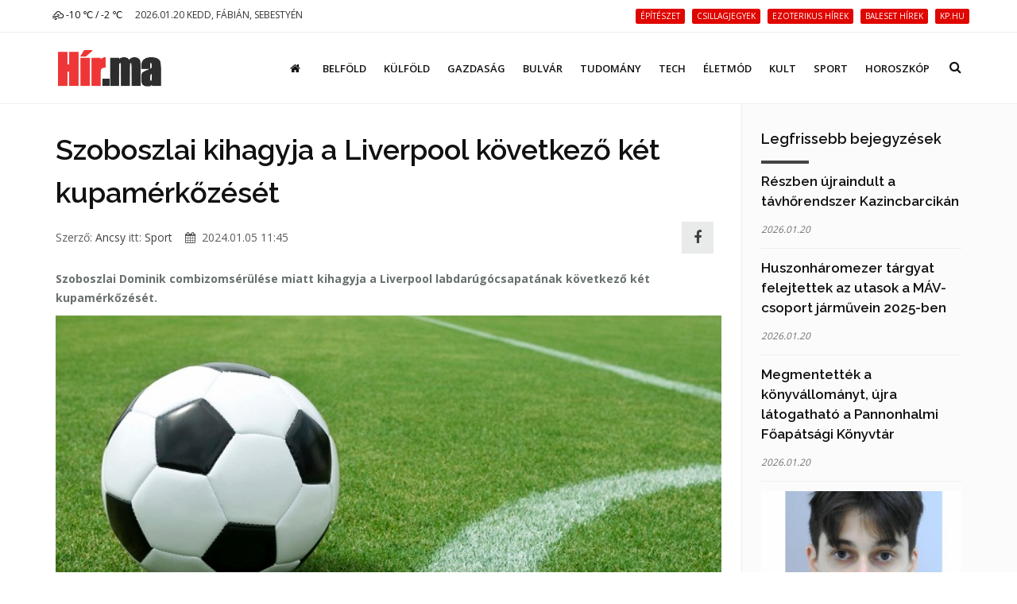

--- FILE ---
content_type: text/html; charset=UTF-8
request_url: https://hir.ma/sport-2/szoboszlai-kihagyja-a-liverpool-kovetkezo-ket-kupamerkozeset/805281
body_size: 9818
content:
<!DOCTYPE html>
<html lang="hu">

<head>
    <meta charset="utf-8">
    <meta http-equiv="X-UA-Compatible" content="IE=edge">
    <meta name="viewport" content="width=device-width, initial-scale=1, maximum-scale=1" />

    <link rel="search" type="application/opensearchdescription+xml" title="Keresés" href="/opensearch.xml" />

    <link rel="shortcut icon" href="/templates/polo/assets/favicon/favicon.ico">
    <link rel="alternate" type="application/rss+xml" title="Hir.ma RSS" href="/feed" />
    <title>Szoboszlai kihagyja a Liverpool következő két kupamérkőzését | Hír.ma</title>

    <!-- Bootstrap Core CSS -->
    <link href="/templates/polo/assets/vendor/bootstrap/css/bootstrap.min.css" rel="stylesheet">
    <link href="/templates/polo/assets/vendor/fontawesome/css/font-awesome.min.css" type="text/css" rel="stylesheet">
    <link href="/templates/polo/assets/vendor/animateit/animate.min.css" rel="stylesheet">

    <!-- Vendor css -->
    <link href="/templates/polo/assets/vendor/owlcarousel/owl.carousel.css" rel="stylesheet">
    <link href="/templates/polo/assets/vendor/magnific-popup/magnific-popup.css" rel="stylesheet">

    <!-- Template base -->
    <link href="/templates/polo/assets/css/theme-base.css?v=1.0" rel="stylesheet">

    <!-- Template elements -->
    <link href="/templates/polo/assets/css/theme-elements.css" rel="stylesheet">

    <!-- Responsive classes -->
    <link href="/templates/polo/assets/css/responsive.css" rel="stylesheet">

    <link href="/templates/polo/assets/vendor/weather-icons-master/css/weather-icons.min.css" rel="stylesheet">

    <!--[if lt IE 9]>
    <script src="http://css3-mediaqueries-js.googlecode.com/svn/trunk/css3-mediaqueries.js"></script>
    <script src="//cdnjs.cloudflare.com/ajax/libs/html5shiv/3.7.2/html5shiv.min.js"></script>
    <![endif]-->

    <!-- Template color -->
    <link href="/templates/polo/assets/css/color-variations/red.css" rel="stylesheet" type="text/css" media="screen" title="blue">

    <!-- LOAD GOOGLE FONTS -->
    <link href="https://fonts.googleapis.com/css?family=Open+Sans:400,300,800,700,600%7CRaleway:100,300,600,700,800" rel="stylesheet" type="text/css" />

    <!-- CSS CUSTOM STYLE -->
    <link rel="stylesheet" type="text/css" href="/templates/polo/assets/css/custom.css?v=1.0" media="screen" />


    <div id="fb-root"></div>
    <script>
        window.fbAsyncInit = function() {
            FB.init({
                appId : '933666483429426',
                xfbml : true,
                version : 'v3.0'
            });
        }; 
        (function(d, s, id){
        var js, fjs = d.getElementsByTagName(s)[0];
        if (d.getElementById(id)) {return;}
        js = d.createElement(s); js.id = id;
        js.src = "//connect.facebook.net/hu_HU/sdk.js";
        fjs.parentNode.insertBefore(js, fjs);
        }(document, 'script', 'facebook-jssdk'));
    </script>
    <link href='/templates/polo/assets/css/loaders.min.css' rel='stylesheet' type='text/css' /><link href='/templates/polo/assets/vendor/PhotoSwipe-master/dist/photoswipe.css' rel='stylesheet' type='text/css' /><link href='/templates/polo/assets/vendor/PhotoSwipe-master/dist/default-skin/default-skin.css' rel='stylesheet' type='text/css' />
    <meta name="google-site-verification" content="rkKnqIGHQZRKbPf3gtMkUI8UhcO83PWXTC1bALS00lA" />
    <meta name="description" content="Szoboszlai Dominik combizomsérülése miatt kihagyja a Liverpool labdarúgócsapatának következő két kupamérkőzését." />
    <meta property="og:type" content="article" />
    <meta property="og:url" content="https://hir.ma/sport-2/szoboszlai-kihagyja-a-liverpool-kovetkezo-ket-kupamerkozeset/805281" />
    <meta property="og:title" content="Szoboszlai kihagyja a Liverpool következő két kupamérkőzését" />
    <meta property="og:description" content="
Szoboszlai Dominik combizomsérülése miatt kihagyja a Liverpool labdarúgócsapatának következő két kupamérkőzését."Megerősítem, hogy Dominik valóban sérült. Ugyanakkor nagyon pozitív, nincs sok fájdalma, de várnunk kell egy kicsit, így nincs esély, hogy vasárnap, vagy szerdán pály ... " />
    <meta property="og:image" content="" />
    <meta property="fb:app_id" content="933666483429426" />
    <meta property="article:publisher" content="https://www.facebook.com/hirpontma/" />
    <link rel="canonical" href="https://hir.ma/sport-2/szoboszlai-kihagyja-a-liverpool-kovetkezo-ket-kupamerkozeset/805281" />

    <!--VENDOR SCRIPT-->
    <script src="/templates/polo/assets/vendor/jquery/jquery-1.11.2.min.js"></script>
    <script src="/templates/polo/assets/vendor/plugins-compressed.js"></script>

    
</head>
<body class="wide no-page-loader">

<!-- Root element of PhotoSwipe. Must have class pswp. -->
<div class="pswp" tabindex="-1" role="dialog" aria-hidden="true">

    <!-- Background of PhotoSwipe.
         It's a separate element as animating opacity is faster than rgba(). -->
    <div class="pswp__bg"></div>

    <!-- Slides wrapper with overflow:hidden. -->
    <div class="pswp__scroll-wrap">

        <!-- Container that holds slides.
            PhotoSwipe keeps only 3 of them in the DOM to save memory.
            Don't modify these 3 pswp__item elements, data is added later on. -->
        <div class="pswp__container">
            <div class="pswp__item"></div>
            <div class="pswp__item"></div>
            <div class="pswp__item"></div>
        </div>

        <!-- Default (PhotoSwipeUI_Default) interface on top of sliding area. Can be changed. -->
        <div class="pswp__ui pswp__ui--hidden">

            <div class="pswp__top-bar">

                <!--  Controls are self-explanatory. Order can be changed. -->

                <div class="pswp__counter"></div>

                <button class="pswp__button pswp__button--close" title="Bezárás (Esc)"></button>

                <button class="pswp__button pswp__button--share fa fa-facebook" onclick="PhotoSwipeUI_Default" title="Megosztás"></button>
                <a href="" id="pswp_share_link" class="hide pswp__share--facebook" ></a>
                <button class="pswp__button pswp__button--fs" title="Teljes képernyő"></button>

                <button class="pswp__button pswp__button--zoom" title="Zoom be/ki"></button>

                <!-- Preloader demo http://codepen.io/dimsemenov/pen/yyBWoR -->
                <!-- element will get class pswp__preloader--active when preloader is running -->
                <div class="pswp__preloader">
                    <div class="pswp__preloader__icn">
                        <div class="pswp__preloader__cut">
                            <div class="pswp__preloader__donut"></div>
                        </div>
                    </div>
                </div>
            </div>

            <div class="pswp__share-modal pswp__share-modal--hidden pswp__single-tap">
                <div class="pswp__share-tooltip"></div>
            </div>

            <button class="pswp__button pswp__button--arrow--left" title="Előző (Balra nyíl)">
            </button>

            <button class="pswp__button pswp__button--arrow--right" title="Következő (Jobbra nyíl)">
            </button>

            <div class="pswp__caption">
                <div class="pswp__caption__center"></div>
            </div>

        </div>

    </div>

</div><!-- WRAPPER -->
<div class="wrapper">
    <!-- TOPBAR -->

<div id="topbar" class="">
    <div class="container">
        <div class="row">
            <div class="col-sm-6 col-xs-6">
                <ul class="top-menu text-uppercase">
                    <li>
                        <a href="/idojaras">
                            <i class='wi wi-owm-801'></i> -10 ℃ /  -2 ℃
                        </a>
                    </li>
                    <li class="hidden-xs">
                        <span class="href-placeholder">
                            2026.01.20 Kedd, Fábián, Sebestyén                        </span>
                    </li>
                    <li class="hidden-xs hidden-sm">
                        <span class="href-placeholder">
                           &nbsp;                        </span>
                    </li>
                </ul>
            </div>
            <div class="col-sm-6 col-xs-6">
                <ul class="top-menu text-right">
                                            <li class="hidden-xs header-tags">
                                                    <a href="/tag/építészet">
                                <span class="label label-xs label-danger header-tag">építészet</span>
                            </a>
                                                    <a href="/tag/csillagjegyek">
                                <span class="label label-xs label-danger header-tag">csillagjegyek</span>
                            </a>
                                                    <a href="/tag/ezoterikus+hírek">
                                <span class="label label-xs label-danger header-tag">ezoterikus hírek</span>
                            </a>
                                                    <a href="/tag/baleset+hírek">
                                <span class="label label-xs label-danger header-tag">baleset hírek</span>
                            </a>
                                                    <a href="/tag/kp.hu">
                                <span class="label label-xs label-danger header-tag">kp.hu</span>
                            </a>
                                                </li>
                                                                                   <!-- <li><a href="/signup/"><i class="fa fa-user-plus"></i> Regisztráció</a></li> -->

                    <!--<li><a href="/admin/login/" ><i class="fa fa-user"></i></a></li>-->
                                    </ul>
            </div>
        </div>
    </div>
</div>
<!-- END: TOPBAR -->

<!-- HEADER -->
<header id="header" class="header-no-sticky ">
    <div id="header-wrap">
        <div class="container">

            <!--LOGO-->
            <div id="logo">
                <a href="/" class="logo" data-dark-logo="images/logo-dark.png">
                    <img src="/templates/polo/assets/images/hirma-logo-3.png" alt="Logo">
                </a>
            </div>
            <!--END: LOGO-->

            <!--MOBILE MENU -->
            <div class="nav-main-menu-responsive">
                <button class="lines-button x">
                    <span class="lines"></span>
                </button>
            </div>
            <!--END: MOBILE MENU -->

            <!--TOP SEARCH -->
            <div id="top-search"> <a id="top-search-trigger"><i class="fa fa-search"></i><i class="fa fa-close"></i></a>
                <form id="form-top-search" action="#" method="get">
                    <input type="text" name="q" class="form-control" value="" placeholder="Kezdjen el gépelni, majd nyomjon &quot;Entert&quot;">
                </form>
            </div>
            <!--END: TOP SEARCH -->

            <!--NAVIGATION-->
            <div class="navbar-collapse collapse main-menu-collapse navigation-wrap">
                <div class="container">
                    <nav id="mainMenu" class="main-menu mega-menu">
                        <ul class="main-menu nav nav-pills">
                                                            
                                                                    <li class="">
                                        <a href="/"><i class='fa fa-home'></i></a>
                                    </li>
                                                                                            
                                                                    <li class="">
                                        <a href="/category/belfold">Belföld</a>
                                    </li>
                                                                                            
                                                                    <li class="">
                                        <a href="/category/kulfold">Külföld</a>
                                    </li>
                                                                                            
                                                                    <li class="">
                                        <a href="/category/gazdasag">Gazdaság</a>
                                    </li>
                                                                                            
                                                                    <li class="">
                                        <a href="/category/bulvar">Bulvár</a>
                                    </li>
                                                                                            
                                                                    <li class="">
                                        <a href="/category/tudomany">Tudomány</a>
                                    </li>
                                                                                            
                                                                    <li class="">
                                        <a href="/category/technika">Tech</a>
                                    </li>
                                                                                            
                                                                    <li class="">
                                        <a href="/category/eletmod">Életmód</a>
                                    </li>
                                                                                            
                                                                    <li class="">
                                        <a href="/category/kult">Kult</a>
                                    </li>
                                                                                            
                                                                    <li class="">
                                        <a href="/category/sport-2">Sport</a>
                                    </li>
                                                                                            
                                                                    <li class="">
                                        <a href="/category/horoszkop-2">Horoszkóp</a>
                                    </li>
                                                                                        <!--
                            <li class="dropdown">
                                <a href="#">Features <i class="fa fa-angle-down"></i> </a>
                                <ul class="dropdown-menu">
                                    <li class="dropdown-submenu"> <a href="#">Headers</a>
                                        <ul class="dropdown-menu">
                                            <li><a href="header-transparent.html">Transparent</a></li>
                                            <li><a href="header-light.html">Light</a></li>
                                            <li><a href="header-light-transparent.html">Light Transparent</a></li>
                                            <li><a href="header-dark.html">Dark</a></li>
                                            <li><a href="header-dark-transparent.html">Dark Transparent</a></li>
                                            <li><a href="header-modern.html">Modern</a></li>
                                            <li><a href="header-modern-dark.html">Modern Dark</a></li>
                                            <li><a href="header-modern-dark-transparent.html">Modern Dark Transparent</a></li>
                                            <li><a href="header-modern-light-transparent.html">Modern Light Transparent</a></li>
                                            <li><a href="header-logo-center.html">Logo center</a></li>
                                            <li><a href="header-logo-right.html">Logo right</a></li>
                                            <li><a href="header-fullwidth.html">Fullwidth</a></li>
                                            <li><a href="header-mini.html">Mini</a></li>
                                            <li><a href="header-static.html">Static</a></li>
                                            <li><a href="header-no-sticky.html">No Sticky</a></li>
                                            <li><a href="header-topbar.html">Topbar</a></li>
                                            <li><a href="header-topbar-transparent.html">Topbar Transparent</a></li>
                                            <li><a href="header-topbar-dark.html">Topbar Dark</a></li>
                                            <li><a href="header-topbar-colored.html">Topbar Colored</a></li>
                                        </ul>
                                    </li>
                                </ul>
                            </li>-->
                        </ul>
                    </nav>
                </div>
            </div>
            <!--END: NAVIGATION-->
        </div>
    </div>
</header>


    <!-- CONTENT -->
    <section class="content p-t-30">
        <div class="container">
            <div class="row">
                <!-- Blog post-->
                <div class="post-content post-content-single col-md-9">
                                        <!-- Post item-->
                    <div class="post-item m-b-0">
                        <input type="hidden" name="article_id" value="805281" />
                        <input type="hidden" id="gallery_ads" value="5" />

                                                    <script>
                                var GALERIA_VAR = "";
                            </script>
                        
                        <div class="post-content-details">
                            <div class="post-title">
                                                                <h1>Szoboszlai kihagyja a Liverpool következő két kupamérkőzését</h1>
                            </div>
                            <div class="post-info" style="display: flex;align-items: center;">
                                <div style="flex:1;">
                                    <span class="post-autor">Szerző: <a href="/szerzo/60/ancsy">Ancsy</a></span>
                                    <span class="post-category">itt: <a href='/category/sport-2'>Sport</a></span>
                                    <span class="post-date" style="margin-left: 12px;"><i class="fa fa-calendar"></i> 2024.01.05 11:45</span>
                                </div>


                                <div>
                                    <a class="pull-right m-r-10 " style="    height: 40px;
    width: 40px;
    line-height: 1;
    background: #E4E5E6;
    display: inline-flex;align-items: center;justify-content: center;" href="javascript:;" data-sharer="facebook" data-url="https://hir.ma/sport-2/szoboszlai-kihagyja-a-liverpool-kovetkezo-ket-kupamerkozeset/805281"><i style="font-size: 1.8rem;" class="fa fa-facebook-f"></i></a>
                                </div>

                                <!--
                                <div class="pull-right m-r-10 fb-like" data-href="https://hir.ma/sport-2/szoboszlai-kihagyja-a-liverpool-kovetkezo-ket-kupamerkozeset/805281" data-layout="button_count" data-action="like" data-size="small" data-show-faces="false" data-share="false"></div>
                                -->
                            </div>

                            <!-- <div class="fb-like" data-href="https://hir.ma/sport-2/szoboszlai-kihagyja-a-liverpool-kovetkezo-ket-kupamerkozeset/805281" data-layout="standard" data-action="like" data-size="small" data-show-faces="true" data-share="true"></div> -->
                            <style>
                                .post-description h2{
                                    font-size: 20px;
                                    padding-top: 20px
                                }
                            </style>
                            <div class="post-description">
                                <!DOCTYPE html PUBLIC "-//W3C//DTD HTML 4.0 Transitional//EN" "http://www.w3.org/TR/REC-html40/loose.dtd">
<html><body><p><strong>Szoboszlai Dominik combizoms&eacute;r&uuml;l&eacute;se miatt kihagyja a Liverpool labdar&uacute;g&oacute;csapat&aacute;nak k&ouml;vetkez&#337; k&eacute;t kupam&eacute;rk&#337;z&eacute;s&eacute;t.<img title="" src="/wp-content/uploads/2013/10/foci.jpg" alt="" width="400" height="300"></strong>"Meger&#337;s&iacute;tem, hogy Dominik val&oacute;ban s&eacute;r&uuml;lt. Ugyanakkor nagyon pozit&iacute;v, nincs sok f&aacute;jdalma, de v&aacute;rnunk kell egy kicsit, &iacute;gy nincs es&eacute;ly, hogy vas&aacute;rnap, vagy szerd&aacute;n p&aacute;ly&aacute;ra l&eacute;pjen" - mondta p&eacute;nteki sajt&oacute;t&aacute;j&eacute;koztat&oacute;j&aacute;n J&uuml;rgen Klopp vezet&#337;edz&#337;.&nbsp;A Premier League-ben &eacute;llovas Liverpool vas&aacute;rnap az Arsenal vend&eacute;ge lesz a 32 k&ouml;z&eacute; jut&aacute;s&eacute;rt az FA Kup&aacute;ban, m&iacute;g j&ouml;v&#337; szerd&aacute;n a Fulhamet fogadja a Liga kupa el&#337;d&ouml;nt&#337;j&eacute;nek els&#337; felvon&aacute;s&aacute;n.<br>&nbsp;&nbsp;&nbsp;&nbsp;<br><br>A klub honlapj&aacute;nak besz&aacute;mol&oacute;ja szerint a n&eacute;met szakember abban rem&eacute;nykedik, hogy a k&eacute;t tal&aacute;lkoz&oacute;t k&ouml;vet&#337;en visszat&eacute;rhet a magyar v&aacute;logatott csapatkapit&aacute;nya, de m&eacute;g nem tudja ezt biztosan.&nbsp;A 23 &eacute;ves Szoboszlai h&eacute;tf&#337;n k&ouml;zvetlen&uuml;l a lecser&eacute;l&eacute;se el&#337;tt s&eacute;r&uuml;lt meg a Newcastle United ellen 4-2-re megnyert bajnoki m&eacute;rk&#337;z&eacute;sen.<br><br><br>(Forr&aacute;s: MTI)</p></body></html>
                                                                                                                                    
                                                                                                            <div class="ad-cikk-alatt">
                                            <p><a href="https://www.ujhazak.com" target="_blank" rel="noopener"><img src="https://ujhazak.com/wp-content/uploads/2025/02/Kepernyofoto-2025-02-01-13.51.01.png" width="1152" height="654" alt="" /></a></p>                                        </div>
                                                                    
                                
                                <!--
                                <br>
                                <div class="m-t-10 fb-like" data-href="https://hir.ma/sport-2/szoboszlai-kihagyja-a-liverpool-kovetkezo-ket-kupamerkozeset/805281" data-layout="standard" data-action="like" data-size="small" data-show-faces="true" data-share="true"></div>
                                -->
                            </div>
                        </div>
                    </div>
                    <div class="clearfix"></div>
                    <!-- Comments-->
                    <div id="comments" class="comments">
                        <div class="heading m-b-10">
                            <h4 class="comments-title">Hozzászólások</h4>
                        </div>
                        <div id='comments' class="fb-comments" data-href="https://hir.ma/sport-2/szoboszlai-kihagyja-a-liverpool-kovetkezo-ket-kupamerkozeset/805281" data-width="100%" width="100%" data-numposts="10"></div>
                    </div>
                                        <!-- END: Comments-->
                    <form id="form-load-more">
                        <div id="ajaxcontainer" class="post-content post-thumbnail not-modern-items">
                            <input type="hidden" name="article_id" value="805281" />
                                                            <input type="hidden" name="aid[]" value="829604" />
                                <div class="post-item">
                                                                        <div class="post-image">
                                        <a href="/sport-2/szombaton-rajtol-a-csaknem-5000-kilometernyi-sivatagi-szaguldas/829604" >
                                            <img alt="Szombaton rajtol a csaknem 5000 kilométernyi sivatagi száguldás" src="/uploads/thumbnails/s/829604_thumbnail_1767347579.jpg">
                                        </a>
                                    </div>
                                                                        <div class="post-content-details ">
                                        <div class="post-title">
                                            <h3>
                                                <a href="/sport-2/szombaton-rajtol-a-csaknem-5000-kilometernyi-sivatagi-szaguldas/829604">
                                                    Szombaton rajtol a csaknem 5000 kilométernyi sivatagi száguldás</a>
                                            </h3>
                                        </div>
                                        <div class="post-description">
                                            <p> Több mint 800 résztvevővel, köztük magyarokkal indul szombaton a 48. alkalommal sorra kerülő Dakar-rali, a világ leghosszabb és legnehezebbnek tartott tereprali-versenye.</p>
                                        </div>
                                    </div>
                                </div>

                                
                                                            <input type="hidden" name="aid[]" value="829413" />
                                <div class="post-item">
                                                                        <div class="post-image">
                                        <a href="/sport-2/europa-legjobb-sielos-helyei/829413" >
                                            <img alt="Európa legjobb síelős helyei" src="/uploads/thumbnails/s/829413_thumbnail_1766387147.jpg">
                                        </a>
                                    </div>
                                                                        <div class="post-content-details ">
                                        <div class="post-title">
                                            <h3>
                                                <a href="/sport-2/europa-legjobb-sielos-helyei/829413">
                                                    Európa legjobb síelős helyei</a>
                                            </h3>
                                        </div>
                                        <div class="post-description">
                                            <p> Ezt a hat helyet ajánlják a szakértők.</p>
                                        </div>
                                    </div>
                                </div>

                                
                                                            <input type="hidden" name="aid[]" value="826352" />
                                <div class="post-item">
                                                                        <div class="post-image">
                                        <a href="/sport-2/csodas-hegyi-utvonalak-bringasoknak/826352" >
                                            <img alt="Csodás hegyi útvonalak bringásoknak" src="/uploads/thumbnails/s/826352_thumbnail_1758694288.jpg">
                                        </a>
                                    </div>
                                                                        <div class="post-content-details ">
                                        <div class="post-title">
                                            <h3>
                                                <a href="/sport-2/csodas-hegyi-utvonalak-bringasoknak/826352">
                                                    Csodás hegyi útvonalak bringásoknak</a>
                                            </h3>
                                        </div>
                                        <div class="post-description">
                                            <p> A világ legjobb útvonalai kerékpárosoknak.</p>
                                        </div>
                                    </div>
                                </div>

                                
                                                            <input type="hidden" name="aid[]" value="820634" />
                                <div class="post-item">
                                                                        <div class="post-image">
                                        <a href="/sport-2/mozgolepcson-turaznak-fel-a-hegyre-a-kinaiak/820634" >
                                            <img alt="Mozgólépcsőn túráznak fel a hegyre a kínaiak" src="/uploads/thumbnails/s/820634_thumbnail_1744259163.jpg">
                                        </a>
                                    </div>
                                                                        <div class="post-content-details ">
                                        <div class="post-title">
                                            <h3>
                                                <a href="/sport-2/mozgolepcson-turaznak-fel-a-hegyre-a-kinaiak/820634">
                                                    Mozgólépcsőn túráznak fel a hegyre a kínaiak</a>
                                            </h3>
                                        </div>
                                        <div class="post-description">
                                            <p> A „fájdalommentes túrázás” érdekében alakították ki a mozgólépcső hálózatot.</p>
                                        </div>
                                    </div>
                                </div>

                                
                                                            <input type="hidden" name="aid[]" value="804880" />
                                <div class="post-item">
                                                                        <div class="post-image">
                                        <a href="/sport-2/sportfogadas-a-fogadoirodak-es-a-klienseik-ujrarendezik-kapcsolatukat/804880" >
                                            <img alt="Sportfogadás: a fogadóirodák és a klienseik újrarendezik kapcsolatukat" src="/uploads/thumbnails/s/804880_thumbnail_1702900649.jpeg">
                                        </a>
                                    </div>
                                                                        <div class="post-content-details ">
                                        <div class="post-title">
                                            <h3>
                                                <a href="/sport-2/sportfogadas-a-fogadoirodak-es-a-klienseik-ujrarendezik-kapcsolatukat/804880">
                                                    Sportfogadás: a fogadóirodák és a klienseik újrarendezik kapcsolatukat</a>
                                            </h3>
                                        </div>
                                        <div class="post-description">
                                            <p> A sportfogadás digitális forradalma: Ismerje meg, hogyan változtatja meg az internet és a modern technológiák a fogadási szokásokat és a játékosok lehetőségeit.</p>
                                        </div>
                                    </div>
                                </div>

                                
                                                            <input type="hidden" name="aid[]" value="802002" />
                                <div class="post-item">
                                                                        <div class="post-image">
                                        <a href="/sport-2/hogyan-fussak-futopadon-fogyashoz/802002" >
                                            <img alt="Hogyan fussak futópadon fogyáshoz?" src="/uploads/thumbnails/s/802002_thumbnail_1695672152.jpg">
                                        </a>
                                    </div>
                                                                        <div class="post-content-details ">
                                        <div class="post-title">
                                            <h3>
                                                <a href="/sport-2/hogyan-fussak-futopadon-fogyashoz/802002">
                                                    Hogyan fussak futópadon fogyáshoz?</a>
                                            </h3>
                                        </div>
                                        <div class="post-description">
                                            <p> Futópadon a tökéletes alakért? Ismerd meg a fogyáshoz szükséges futópad használatának fortélyait! Praktikus tanácsok, edzési tippek és a legjobb futópadok ajánlója egy helyen!</p>
                                        </div>
                                    </div>
                                </div>

                                                                                                            <div class="post-item">
                                            <div class="ad-cikk-ajanlo">
                                                <p><a href="https://otthontervek.hu" target="_blank" rel="noopener"><img src="https://ujhazak.com/wp-content/uploads/2025/02/Kepernyofoto-2025-02-01-13.26.49.png" /></a></p>                                            </div>
                                        </div>
                                    
                                
                                                            <input type="hidden" name="aid[]" value="799855" />
                                <div class="post-item">
                                                                        <div class="post-image">
                                        <a href="/sport-2/hasznalt-kerekpar-vasarlas/799855" >
                                            <img alt="Használt kerékpár vásárlás: Milyen méretet érdemes kiválasztani?" src="/uploads/thumbnails/s/799855_thumbnail_1690199561.jpg">
                                        </a>
                                    </div>
                                                                        <div class="post-content-details ">
                                        <div class="post-title">
                                            <h3>
                                                <a href="/sport-2/hasznalt-kerekpar-vasarlas/799855">
                                                    Használt kerékpár vásárlás: Milyen méretet érdemes kiválasztani?</a>
                                            </h3>
                                        </div>
                                        <div class="post-description">
                                            <p> Fedezd fel a használt kerékpárok világát! Az ideális méret kiválasztása fontos szerepet játszik a bringázás élvezetében és biztonságában. Ismerd meg a vázméret, geometria és illeszkedés összefüggéseit, hogy megtaláld a neked tökéletes biciklit!</p>
                                        </div>
                                    </div>
                                </div>

                                
                                                            <input type="hidden" name="aid[]" value="799021" />
                                <div class="post-item">
                                                                        <div class="post-image">
                                        <a href="/sport-2/milyen-szerepe-van-az-aktiv-eletmodnak-az-egeszsegmegorzesben/799021" >
                                            <img alt="Milyen szerepe van az aktív életmódnak az egészségmegőrzésben?" src="/uploads/thumbnails/s/799021_thumbnail_1688074166.jpg">
                                        </a>
                                    </div>
                                                                        <div class="post-content-details ">
                                        <div class="post-title">
                                            <h3>
                                                <a href="/sport-2/milyen-szerepe-van-az-aktiv-eletmodnak-az-egeszsegmegorzesben/799021">
                                                    Milyen szerepe van az aktív életmódnak az egészségmegőrzésben?</a>
                                            </h3>
                                        </div>
                                        <div class="post-description">
                                            <p> Fedezd fel az egészség és boldogság forrását a rendszeres mozgással és aktív életmóddal!</p>
                                        </div>
                                    </div>
                                </div>

                                
                                                            <input type="hidden" name="aid[]" value="781874" />
                                <div class="post-item">
                                                                        <div class="post-image">
                                        <a href="/sport-2/a-golorom-mindenkie/781874" >
                                            <img alt="A gólöröm mindenkié" src="/uploads/thumbnails/s/781874_thumbnail_1646115699.jpg">
                                        </a>
                                    </div>
                                                                        <div class="post-content-details ">
                                        <div class="post-title">
                                            <h3>
                                                <a href="/sport-2/a-golorom-mindenkie/781874">
                                                    A gólöröm mindenkié</a>
                                            </h3>
                                        </div>
                                        <div class="post-description">
                                            <p> Góóól! Ez az a felkiáltás, amire nézők tucatjai várnak. Ez az az érzés, amire játékosok ezreinek szíve dobban hevesebben. Ez az az összetartó élmény, ami a világon százmilliókat mozgat meg. Nem véletlen tehát, hogy míg sokan a képernyők előtt ülve élik át mindezt az eufóriát, addig legalább ugyanenn</p>
                                        </div>
                                    </div>
                                </div>

                                
                                                            <input type="hidden" name="aid[]" value="780281" />
                                <div class="post-item">
                                                                        <div class="post-image">
                                        <a href="/sport-2/a-sup-jotekony-hatasai/780281" >
                                            <img alt="A SUP jótékony hatásai" src="/uploads/thumbnails/s/780281_thumbnail_1642162897.jpg">
                                        </a>
                                    </div>
                                                                        <div class="post-content-details ">
                                        <div class="post-title">
                                            <h3>
                                                <a href="/sport-2/a-sup-jotekony-hatasai/780281">
                                                    A SUP jótékony hatásai</a>
                                            </h3>
                                        </div>
                                        <div class="post-description">
                                            <p> A SUP, vagyis Stand up paddle ma már egy egyre elterjedtebb és közkedveltebb sport, ugyanis szinte bárki kipróbálhatja kortól függetlenül, illetve a SUP használatának is több módja van, ami közül egészen biztosan megtalálja mindenki a hozzá leginkább passzolót. Azonban amellett, hogy remek hobbi egy</p>
                                        </div>
                                    </div>
                                </div>

                                
                                                    </div>
                        <div class="clearfix"></div>
                    </form>
                </div>
                <!-- END: Blog post-->

                <!-- Sidebar-->
                <div class="sidebar sidebar-modern col-md-3">

                    
                    
                    
                    <!--widget blog articles-->
                    <form class="form-articles-widget">
                        <div class="widget clearfix widget-blog-articles">
                            <h4 class="widget-title">Legfrissebb bejegyzések</h4>
                            <ul class="list-posts list-medium">
                                                                                                            <li>
                                            <input type="hidden" name="aid[]" value="830244" />
                                                                                        <h3>
                                                <a href="/belfold/reszben-ujraindult-a-tavhorendszer-kazincbarcikan/830244">Részben újraindult a távhőrendszer Kazincbarcikán</a>
                                            </h3>
                                            <small>2026.01.20</small>
                                        </li>
                                                                                    <hr>
                                                                                                                    <li>
                                            <input type="hidden" name="aid[]" value="830243" />
                                                                                        <h3>
                                                <a href="/kozlekedes/huszonharomezer-targyat-felejtettek-az-utasok-a-mav-csoport-jarmuvein-2025-ben/830243">Huszonháromezer tárgyat felejtettek az utasok a MÁV-csoport járművein 2025-ben</a>
                                            </h3>
                                            <small>2026.01.20</small>
                                        </li>
                                                                                    <hr>
                                                                                                                    <li>
                                            <input type="hidden" name="aid[]" value="830242" />
                                                                                        <h3>
                                                <a href="/kult/megmentettek-a-konyvallomanyt-ujra-latogathato-a-pannonhalmi-foapatsagi-konyvtar/830242">Megmentették a könyvállományt, újra látogatható a Pannonhalmi Főapátsági Könyvtár</a>
                                            </h3>
                                            <small>2026.01.20</small>
                                        </li>
                                                                                    <hr>
                                                                                                                    <li>
                                            <input type="hidden" name="aid[]" value="830241" />
                                                                                            <a href="/belfold/brfk-a-dunan-is-keresik-az-eltunt-fiatalt/830241" >
                                                    <img class="img-responsive" alt="BRFK: a Dunán is keresik az eltűnt fiatalt" src="/uploads/thumbnails/s/830241_thumbnail_1768912633.jpg" />
                                                </a>
                                                                                        <h3>
                                                <a href="/belfold/brfk-a-dunan-is-keresik-az-eltunt-fiatalt/830241">BRFK: a Dunán is keresik az eltűnt fiatalt</a>
                                            </h3>
                                            <small>2026.01.20</small>
                                        </li>
                                                                                    <hr>
                                                                                                                    <li>
                                            <input type="hidden" name="aid[]" value="830240" />
                                                                                        <h3>
                                                <a href="/sport-2/a-cimvedo-es-a-dvtk-kezdi-a-negyes-dontot/830240">A címvédő és a DVTK kezdi a négyes döntőt</a>
                                            </h3>
                                            <small>2026.01.20</small>
                                        </li>
                                                                                                                                        </ul>
                        </div>
                    </form>
                    <!--end: widget blog articles-->

                    
                    <!--widget blog articles-->
                    
                                        <!--end: widget blog articles-->

                    <div class="widgetclearfix widget-blog-articles">
                        <div class="fb-page" data-href="https://www.facebook.com/hirpontma/" data-tabs="timeline" data-small-header="false" data-adapt-container-width="true" data-hide-cover="false" data-show-facepile="true">
                            <blockquote cite="https://www.facebook.com/hirpontma/" class="fb-xfbml-parse-ignore"><a href="https://www.facebook.com/hirpontma/">https://www.facebook.com/hirpontma/</a></blockquote>
                        </div>
                    </div>

                                        
                                            <!--widget tags -->
                        <div class="widget clearfix widget-tags">
                            <h4 class="widget-title">Cimkék</h4>
                            <div class="tags">
                                                                    <a href="/tag/sport">sport</a>
                                                                    <a href="/tag/Liverpool">Liverpool</a>
                                                                    <a href="/tag/Szoboszlai+Dominik">Szoboszlai Dominik</a>
                                                                    <a href="/tag/kupamérkőzés">kupamérkőzés</a>
                                                                    <a href="/tag/labdarúgócsapat">labdarúgócsapat</a>
                                                                    <a href="/tag/Combizomsérülés">Combizomsérülés</a>
                                                            </div>
                        </div>
                        <!--end: widget tags -->
                    
                </div>
                <!-- END: Sidebar-->
            </div>
        </div>
    </section>
    <!-- END: SECTION -->

    
    <div class="container m-b-0">
        <div class="ad-fix-bal">
                            <p style="text-align: center;"><a href="http://www.ujhazak.com" target="_blank"><img class="aligncenter" src="https://csaladihazepites.com/wp-content/uploads/2012/01/tovabb-a-tervekre1.jpg" alt="" width="260" height="200" /></a></p>                    </div>
    </div>
<!-- FOOTER -->
<footer class="background-dark text-grey" id="footer">
    <div class="copyright-content">
        <div class="container">
            <div class="row">
                <div class="col-sm-5 copyright-text">
                    &copy; 2026 <a class="underline" href="https://hir.ma/" >hir.ma</a> Minden jog fenntartva.
                </div>
                <div class="col-sm-7 copyright-text">
                    <ul class="list-inline text-right">
                        <li><a href="/feed"><i class="fa fa-rss"></i></a></li>
                        <li><a href="https://www.facebook.com/hirpontma/"><i class="fa fa-facebook"></i></a></li>
                                                                                    <li><a href="/impresszum/">Impresszum</a></li>
                                                            <li><a href="/jogi-iranyelvek/">Jogi irányelvek</a></li>
                                                            <li><a href="/mediaajanlat/">Médiaajánlat</a></li>
                                                                            <li><a href="/kapcsolat/">Kapcsolat</a></li>
                        <li><a href="/hirlevel/">Hírlevél</a></li>
                    </ul>
                </div><!--
                <div class="copyright-text text-center"> &copy; 2016 Hír.ma Minden jog fenntartva. <a target="_blank" href="http://www.inspiro-media.com">INSPIRO</a>
                </div>-->
            </div>
        </div>
    </div>
</footer>
<!-- END: FOOTER -->
    <a id="annyoing-redirect-link" href="http://ujhazak.com/" class="hide">http://ujhazak.com</a>
<!-- GO TOP BUTTON -->
<a class="gototop gototop-button" href="#"><i class="fa fa-chevron-up"></i></a>

<!-- Theme Base, Components and Settings -->
<script src="/templates/polo/assets/js/theme-functions.js"></script>

<!-- Custom js file -->
<script src="/templates/polo/assets/js/custom.js"></script>






<!-- BEGIN PAGE LEVEL PLUGINS -->
            <script type='text/javascript' src='/templates/polo/assets/vendor/naturaldimensions.js' ></script>            <script type='text/javascript' src='/templates/polo/assets/vendor/PhotoSwipe-master/dist/photoswipe.min.js' ></script>            <script type='text/javascript' src='/templates/polo/assets/vendor/PhotoSwipe-master/dist/photoswipe-ui-default.js' ></script>            <script type='text/javascript' src='/templates/polo/assets/vendor/sharer.min.js' ></script>            <script type="text/javascript">
<!--//--><![CDATA[//><!--
var pp_gemius_identifier = 'p30wQntgrwvdqHQZKvpCB_TSrtGdhMMa19JbTcLR6aP.H7';
// lines below shouldn't be edited
function gemius_pending(i) { window[i] = window[i] || function() {var x = window[i+'_pdata'] = window[i+'_pdata'] || []; x[x.length]=arguments;};};gemius_pending('gemius_hit'); gemius_pending('gemius_event'); gemius_pending('pp_gemius_hit'); gemius_pending('pp_gemius_event');(function(d,t) {try {var gt=d.createElement(t),s=d.getElementsByTagName(t)[0],l='http'+((location.protocol=='https:')?'s':''); gt.setAttribute('async','async');gt.setAttribute('defer','defer'); gt.src=l+'://hu.hit.gemius.pl/xgemius.js'; s.parentNode.insertBefore(gt,s);} catch (e) {}})(document,'script');
//--><!]]>
</script>
        <script type="text/javascript" src="/templates/polo/assets/js/article.js"></script>

    <script>
  (function(i,s,o,g,r,a,m){i['GoogleAnalyticsObject']=r;i[r]=i[r]||function(){
  (i[r].q=i[r].q||[]).push(arguments)},i[r].l=1*new Date();a=s.createElement(o),
  m=s.getElementsByTagName(o)[0];a.async=1;a.src=g;m.parentNode.insertBefore(a,m)
  })(window,document,'script','https://www.google-analytics.com/analytics.js','ga');

  ga('create', 'UA-28261847-7', 'auto');
  ga('send', 'pageview');

</script>    <script type="text/javascript">
_atrk_opts = { atrk_acct:"4Pwih1aMQV002y", domain:"hir.ma",dynamic: true};
(function() { var as = document.createElement('script'); as.type = 'text/javascript'; as.async = true; as.src = "https://d31qbv1cthcecs.cloudfront.net/atrk.js"; var s = document.getElementsByTagName('script')[0];s.parentNode.insertBefore(as, s); })();
</script>


<noscript><img src="https://d5nxst8fruw4z.cloudfront.net/atrk.gif?account=4Pwih1aMQV002y" style="display:none" height="1" width="1" alt=""/></noscript>
    </div>
</body>
</html>

--- FILE ---
content_type: text/css; charset=utf-8
request_url: https://hir.ma/templates/polo/assets/css/responsive.css
body_size: 3058
content:
/* ----------------------------------------------------------------
	Responsive CSS
-----------------------------------------------------------------*/


/*
Large devices
Desktops (≥1200px) 
*/

@media (min-width: 1240px) {
    .rev_slider_wrapper {
        min-height: 600px;
    }
    body.boxed .wrapper,
    body.boxed-simple .wrapper {
        float: none;
        width: 1220px;
        margin: 0 auto;
    }
    body.boxed-simple .wrapper {
        margin-top: 40px;
        margin-bottom: 40px;
        padding: 20px;
    }
}
@media (max-width: 1240px) {
    #header.header-modern {
        width: 1180px;
    }
}
@media (min-width: 992px) and (max-width: 1199px) {
    .post-3-columns .post-item,
    .post-4-columns .post-item,
    .post-5-columns .post-item,
    .post-6-columns .post-item {
        width: 31.3333%;
        margin-right: 2%;
    }
    #header.header-modern {
        width: 998px;
    }
    .news-section-wrapper {
        padding: 0 40px
    }
    .inspiro-slider .slide-captions h1,
    .inspiro-slider .slide-captions h2 {
        font-size: 56px;
        line-height: 56px;
    }
}

/*
Medium devices
Desktops (≥992px)
*/

@media (max-width: 991px) {
    .wrapper {
        width: 100%;
        margin: 0;
    }
    body.wide #header.header-fullwidth #header-wrap .container {
        padding: 0 15px;
        width: 750px;
    }
    #topbar.topbar-dark {
        background-color: #101010 !important;
    }
    #topbar .topbar-dropdown {
        font-size: 12px;
    }
    #topbar .topbar-dropdown .title {
        padding: 0 10px;
    }
    #logo img {
        padding: 10px 10px 10px 0;
    }
    #header,
    #header-wrap,
    #header.header-sticky nav#mainMenu ul.main-menu,
    #mainMenu > ul {
        height: auto !important;
    }
    #header.header-sticky #header-wrap {
        position: relative;
    }
    #header.header-transparent + #slider,
    #header.header-transparent + #google-map,
    #header.header-transparent + .page-title-extended,
    #header.header-transparent + .page-title-video,
    #header.header-transparent + .page-title-parallax,
    #header.header-transparent + .fullscreen,
    #header.header-modern + .page-title-parallax {
        top: 0px;
        margin-bottom: 0px;
    }
    #header.header-transparent,
    #header.header-light-transparent {
        background: #FFF;
        border-bottom: 1px solid #F5F5F5;
        z-index: auto;
    }
    #header.header-transparent.header-dark:not(.header-navigation-light),
    #header.header-dark-transparent.header-dark:not(.header-navigation-light) {
        background-color: #101010;
        border-bottom: 1px solid rgba(0, 0, 0, 0.1);
    }
    #header.header-dark.header-navigation-light .main-menu > ul > li > a,
    #header.header-dark.header-navigation-light #top-search a,
    #header.header-dark.header-navigation-light #shopping-cart a,
    #header.header-dark.header-navigation-light #shopping-cart .shopping-cart-items,
    #header.header-dark.header-navigation-light .nav-main-menu-responsive > button,
    #header.header-dark.header-navigation-light #top-search form input {
        color: #111;
    }
    #header.header-dark.header-navigation-light .lines,
    #header.header-dark.header-navigation-light .lines:before,
    #header.header-dark.header-navigation-light .lines:after {
        background-color: #111;
    }
    #header.header-modern {
        margin: 0;
        width: 100%;
        border-radius: 0px;
    }
    #header.header-modern + .page-title-parallax {
        padding: 40px 0;
    }
    #header.header-logo-center:not(.header-sticky) #logo {
        width: auto;
    }
    #header.header-logo-center:not(.header-sticky) nav.main-menu li.dropdown:first-child > a {
        padding-left: 6px;
        margin-left: 0px;
    }
    #header.header-mini,
    #header.header-mini #header-wrap,
    #header.header-mini #logo img,
    #header.header-mini nav#mainMenu ul.main-menu,
    #header.header-mini #shopping-cart a,
    #header.header-mini #top-search a,
    #header.header-mini .nav-main-menu-responsive,
    #header.header-mini .side-panel-button {
        height: 90px;
    }
    #header > .container {
        width: 100%;
        padding: 0px;
    }
    /*	Main menu*/
    .navigation-wrap {
        display: none;
        clear: both;
    }
    .navigation-wrap.navigation-active {
        display: block;
    }
    .navigation-wrap,
    .navigation-wrap > .container,
    #header.header-fullwidth #header-wrap .container .navigation-wrap .container {
        padding: 0px;
        width: 100%;
    }
    .navbar-collapse {
        border: 0px !important;
    }
    .navigation-wrap.navbar-header,
    .navigation-wrap.navbar-collapse {
        margin-left: 0px;
        margin-right: 0px;
        box-shadow: none;
    }
    .nav-main-menu-responsive {
        display: block;
    }
    .main-menu-collapse {
        position: relative;
        width: 100% !important;
        overflow: hidden;
        overflow-y: hidden;
        overflow-x: hidden;
    }
    .dropdown-menu {
        width: 100% !important;
    }
    .main-menu-collapse.collapse {
        display: none !important;
        overflow: auto !important;
    }
    .main-menu-collapse.in {
        display: block !important;
        overflow-x: hidden !important;
        overflow-y: auto;
    }
    .main-menu {
        clear: both;
        display: block;
        width: 100%;
    }
    .main-menu ul {
        padding: 0;
        margin: 0;
    }
    .main-menu ul li {
        padding: 0;
        margin: 0;
        clear: both;
        float: none;
        display: block;
    }
    #mainMenu {
        margin-bottom: 10px;
    }
    #mainMenu > ul > li > a,
    #mainMenu > ul > li > span {
        font-size: 13px;
    }
    #mainMenu ul > li > a,
    #mainMenu ul > li > span {
        height: 50px;
        line-height: 32px;
        outline: none;
    }
    .main-menu ul ul {
        margin-left: 10px !important
    }
    .main-menu ul.main-menu {
        float: none;
        position: static;
    }
    .main-menu ul.dropdown-menu {
        position: static;
        clear: both;
        float: none;
        display: none !important;
    }
    .main-menu li.resp-active > ul.dropdown-menu {
        border: 0 none;
        display: block !important;
        padding-right: 10px;
    }
    nav ul.main-menu li a,
    nav ul.main-menu .dropdown-submenu > span.dropdown-menu-title-only {
        clear: both;
        float: none;
        display: block;
        border: 0;
        border-top: 0;
        margin: 0;
    }
    nav ul.main-menu li a i.fa-angle-down {
        position: absolute;
        right: 5px;
        top: 18px;
    }
    nav ul.main-menu ul.dropdown-menu {
        box-shadow: none;
    }
    #header.header-dark #mainMenu ul li.mega-menu-item .mega-menu-title,
    #header.header-dark:not(.header-navigation-light) #mainMenu ul li.dropdown:not(.mega-menu-item) li {
        border-bottom: 0;
    }
    #mainMenu ul > li > a,
    #mainMenu ul > li > span,
    #mainMenu .mega-menu-title,
    #mainMenu .mega-menu-content a {
        border-bottom: 1px solid #eee !important;
    }
    #header.header-dark:not(.header-navigation-light) #mainMenu ul > li > a,
    #header.header-dark:not(.header-navigation-light) #mainMenu ul > li > span,
    #header.header-dark:not(.header-navigation-light) .mega-menu-title,
    #header.header-dark:not(.header-navigation-light) .mega-menu-content a {
        border-bottom: 1px solid #222 !important;
        color: #ccc;
    }
    #header.header-dark:not(.header-navigation-light) .dropdown-menu a,
    #header.header-dark:not(.header-navigation-light) .dropdown-menu span:not(.label) {
        color: #888 !important;
    }
    #mainMenu ul li.dropdown:not(.mega-menu-item) li {
        border-bottom: 0;
    }
    #header.header-dark:not(.header-navigation-light) #mainMenu.style-1 ul.dropdown-menu,
    #header.header-dark:not(.header-navigation-light) #mainMenu.style-1 ul.dropdown-submenu {
        border: 3px solid #222;
    }
    #mainMenu.style-1 ul.dropdown-menu,
    #mainMenu.style-1 ul.dropdown-submenu,
    #header.header-dark #mainMenu.style-1 ul.dropdown-menu,
    #header.header-dark #mainMenu.style-1 ul.dropdown-submenu {
        border: 0px !important;
        box-shadow: none !important;
    }
    /*Slide menu version*/
    #mainMenu.slide-menu > ul > li {
        visibility: visible;
        filter: alpha(opacity=1);
        -webkit-opacity: 1;
        -moz-opacity: 1;
        opacity: 1;
    }
    #header.header-dark #mainMenu ul li.dropdown:not(.mega-menu-item) li {
        border-bottom: 0;
    }
    nav ul.main-menu ul.dropdown-menu li > a #header nav ul.main-menu .dropdown-submenu > span.dropdown-menu-title-only {
        padding: 9px 8px;
        border: 0;
        border-top: 0;
        margin: 0;
        border-bottom: none;
    }
    nav ul.main-menu ul.sub-menu {
        padding: 0;
        margin: 0 0 10px 0;
    }
    nav .main-menu .dropdown-submenu:before {
        content: "\f107";
        font-family: fontawesome;
        font-size: 12px;
        opacity: 0.6;
        position: absolute;
        right: 12px;
        top: 12px;
    }
    nav ul.main-menu ul.dropdown-menu {
        background: none !important;
        background-color: transparent !important;
    }
    nav ul.main-menu li.dropdown.open .dropdown-toggle,
    nav ul.main-menu li a,
    nav ul.main-menu li > a:hover,
    nav ul.main-menu li.active a,
    nav ul.main-menu li.dropdown:hover a,
    nav ul.main-menu li.dropdown:hover .dropdown-submenu > span.dropdown-menu-title-only {
        background: none !important;
        background-color: transparent !important;
    }
    nav ul.main-menu ul.dropdown-menu li:hover > a,
    nav ul.main-menu li.dropdown:hover ul.dropdown-menu li > a:hover {
        background: none !important;
        background-color: transparent !important;
    }
    nav.mega-menu li.mega-menu-item .mega-menu-sub-title {
        margin-top: 30px;
    }
    nav.mega-menu .mega-menu-content {
        padding: 0px;
    }
    nav .main-menu .dropdown-menu .mega-menu-content [class*="col-md-"] {
        padding: 0;
    }
    nav .main-menu .dropdown-menu .mega-menu-content [class*="col-md-"]:nth-child(2n) {
        padding-left: 2px;
    }
    nav .main-menu .dropdown-menu .mega-menu-content {
        background-image: none !important;
    }
    nav ul.main-menu .dropdown > .dropdown-menu,
    nav ul.main-menu .dropdown-submenu > .dropdown-menu {
        visibility: visible;
        opacity: 1;
    }
    nav ul.main-menu .dropdown:hover > .dropdown-menu,
    nav ul.main-menu .dropdown-submenu:hover > .dropdown-menu {
        opacity: 1;
        visibility: visible;
    }
    /*dropdown*/
    #mainMenu > ul > li > a,
    #mainMenu > ul > li > span,
    #mainMenu > ul > li a,
    #mainMenu > ul > li span:not(.label) {
        padding: 10px 0;
    }
    /*Side panel*/
    #side-panel {
        background-color: transparent;
        display: block !important;
        overflow: hidden !important;
        position: relative;
        width: 100%;
        left: 0;
        right: 0;
    }
    #side-panel #panel-logo {
        display: none;
    }
    body.side-panel-left #side-panel {
        left: 0;
        right: 0;
    }
    #side-panel .side-panel-wrap {
        overflow: unset;
        width: 100%;
        padding: 0;
    }
    .side-panel-button {
        display: none;
    }
    #side-panel .side-panel-wrap .panel-widget {
        display: none;
    }
    /*	static side panel*/
    body.side-panel-static .wrapper {
        padding-left: 0px;
    }
    body.side-panel-static #header #logo {
        display: inherit;
    }
    #top-search {
        display: none;
    }
    #shopping-cart {
        margin-right: 20px;
    }
    /*	page title*/
    .page-title-parallax {
        background-attachment: none !important;
        background-position: 50% 0;
        background-size: inherit !important;
    }
    #page-title {
        padding: 40px 0 !important;
    }
    #page-title:not(.page-title-small) h1 {
        font-size: 40px !important;
    }
    /*	post columns*/
    .post-2-columns .post-item,
    .post-3-columns .post-item,
    .post-4-columns .post-item,
    .post-5-columns .post-item,
    .post-6-columns .post-item {
        margin-right: 2.000%;
        width: 48.000%;
    }
    .post-content,
    .post-content-single {
        padding-left: 15px;
        padding-right: 15px;
    }
    #header.header-transparent + #slider,
    #header.header-transparent + .page-title-extended,
    #header.header-transparent + .page-title-video,
    #header.header-transparent + .page-title-parallax,
    #header.header-transparent + .fullscreen,
    #header.header-transparent + .fullscreen,
    #header.header-transparent + .halfscreen,
    #header.header-transparent + #google-map,
    #header.header-light-transparent + #slider,
    #header.header-light-transparent + .page-title-extended,
    #header.header-light-transparent + .page-title-video,
    #header.header-light-transparent + .page-title-parallax,
    #header.header-light-transparent + .fullscreen,
    #header.header-light-transparent + .fullscreen,
    #header.header-light-transparent + .halfscreen,
    #header.header-light-transparent + #google-map,
    #header.header-dark-transparent + #slider,
    #header.header-dark-transparent + .page-title-extended,
    #header.header-dark-transparent + .page-title-video,
    #header.header-dark-transparent + .page-title-parallax,
    #header.header-dark-transparent + .fullscreen,
    #header.header-dark-transparent + .fullscreen,
    #header.header-dark-transparent + .halfscreen,
    #header.header-dark-transparent + #google-map,
    #topbar.topbar-transparent + #header.header-transparent + #slider,
    #topbar.topbar-transparent + #header.header-transparent + .page-title-extended,
    #topbar.topbar-transparent + #header.header-transparent + .page-title-video,
    #topbar.topbar-transparent + #header.header-transparent + .page-title-parallax,
    #topbar.topbar-transparent + #header.header-transparent + .fullscreen,
    #topbar.topbar-transparent + #header.header-transparent + #google-map,
    #topbar.topbar-transparent + #header.header-dark-transparent + #slider,
    #topbar.topbar-transparent + #header.header-dark-transparent + .page-title-extended,
    #topbar.topbar-transparent + #header.header-dark-transparent + .page-title-video,
    #topbar.topbar-transparent + #header.header-dark-transparent + .page-title-parallax,
    #topbar.topbar-transparent + #header.header-dark-transparent + .fullscreen,
    #topbar.topbar-transparent + #header.header-dark-transparent + #google-map #topbar.topbar-transparent + #header.header-light-transparent + #slider,
    #topbar.topbar-transparent + #header.header-light-transparent + .page-title-extended,
    #topbar.topbar-transparent + #header.header-light-transparent + .page-title-video,
    #topbar.topbar-transparent + #header.header-light-transparent + .page-title-parallax,
    #topbar.topbar-transparent + #header.header-light-transparent + .fullscreen,
    #topbar.topbar-transparent + #header.header-light-transparent + #google-map {
        margin-bottom: 0px;
        top: 0px;
    }
    .p-t-200 {
        padding-top: 80px !important;
    }
    .p-b-200 {
        padding-bottom: 80px !important;
    }
    /*	Grid post*/
    .grid-articles:not(.post-carousel) .post-entry {
        width: 50%;
    }
    .grid-articles:not(.post-carousel) .post-entry:first-child {
        width: 100%;
    }
    .grid-articles:not(.post-carousel) .post-entry:first-child .post-entry-meta .post-entry-meta-title h2 {
        font-size: 20px;
    }
    .grid-articles:not(.post-carousel) .post-entry .post-entry-meta .post-entry-meta-title h2 {
        font-size: 13px;
    }
    .grid-articles:not(.post-carousel) .post-entry .post-entry-overlay {
        border-width: 0 !important;
    }
    /*	hide news ticker*/
    .news-ticker {
        display: none;
    }
    .news-section-wrapper {
        padding: 0px
    }
    /*  widgets*/
    .widget {
        float: left;
        width: 100%;
    }
    /* shop*/
    .mfp-ajax-holder .mfp-close {
        margin-right: 0;
    }
    .mfp-close {
        font-size: 22px;
        height: 30px;
        line-height: 32px;
        width: 30px;
    }
    /*    maps*/
    .map {
        min-height: 240px;
    }
    /*helper classes*/
    .sm-text-center {
        text-align: center !important;
    }
    .sm-text-left {
        text-align: left !important;
    }
    .sm-text-right {
        text-align: right !important;
    }
    /*    inspiro slider*/
    .inspiro-slider .slide-captions h1,
    .inspiro-slider .slide-captions h2 {
        font-size: 48px;
        line-height: 48px;
        margin-bottom: 16px;
    }
}

/*
Small devices
Tablets (≥768px)
*/

@media (max-width: 767px) {
    .wrapper {
        width: 100% !important;
    }
    .col-md-1,
    .col-md-2,
    .col-md-3,
    .col-md-4,
    .col-md-5,
    .col-md-6,
    .col-md-7,
    .col-md-8,
    .col-md-9,
    .col-md-19,
    .col-md-11,
    .col-md-12 {
        clear: left;
        width: 100%;
    }
    /*.col-sm-7,*/
    .col-sm-8,
    .col-sm-9,
    .col-sm-10,
    .col-sm-11,
    .col-sm-12 {
        width: 100% !important;
    }
    .col-xs-7,
    .col-xs-8,
    .col-xs-9,
    .col-xs-10,
    .col-xs-11,
    .col-xs-12 {
        width: 100% !important;
    }
    /* helper classes*/
    section {
        padding: 40px 0;
    }
    /*helper classes*/
    .xs-text-center {
        text-align: center !important;
    }
    .xs-text-left {
        text-align: left !important;
    }
    .xs-text-right {
        text-align: right !important;
    }
    /*    inspiro slider*/
    .inspiro-slider .slide-captions h1,
    .inspiro-slider .slide-captions h2 {
        font-size: 30px;
        line-height: 30px;
        margin-bottom: 14px;
    }
    .inspiro-slider .slide-captions .btn {
        padding: 5px 10px !important;
        font-size: 10px !important;
        line-height: 1.5;
    }
}
@media (min-width: 480px) and (max-width: 767px) {
    .container,
    #header.header-fullwidth .container {
        width: 470px !important;
    }
    #page-title:not(.page-title-small) h1 {
        font-size: 30px !important;
    }
    /*	post columns*/
    .post-2-columns .post-item,
    .post-3-columns .post-item,
    .post-4-columns .post-item,
    .post-5-columns .post-item,
    .post-6-columns .post-item {
        margin-right: 2%;
        width: 98%;
    }
    /*	TYPOGRAPHY*/
    .text-large,
    .text-large span,
    .text-large span span,
    .text-large-light,
    .text-large-light span,
    .text-large-light span span,
    .text-extra-large,
    .text-extra-large span,
    .text-lg,
    .text-lg span,
    .text-lg span span {
        font-size: 40px !important;
        line-height: 40px !important;
    }
}
@media (max-width: 479px) {
    .container,
    #header.header-fullwidth .container {
        width: 100% !important;
    }
    /*	Grid post*/
    .grid-articles:not(.post-carousel) .post-entry,
    .grid-articles:not(.post-carousel) .post-entry:first-child,
    .grid-articles.grid-articles-v2:not(.post-carousel) .post-entry:nth-child(1),
    .grid-articles.grid-articles-v2:not(.post-carousel) .post-entry:nth-child(2) {
        width: 100%;
    }
    .grid-articles:not(.post-carousel) .post-entry:first-child .post-entry-meta .post-entry-meta-title h2 a,
    .grid-articles.grid-articles-v2:not(.post-carousel) .post-entry:nth-child(1) .post-entry-meta .post-entry-meta-title h2 a,
    .grid-articles.grid-articles-v2:not(.post-carousel) .post-entry:nth-child(2) .post-entry-meta .post-entry-meta-title h2 a {
        font-size: 16px;
    }
    #page-title:not(.page-title-small) h1 {
        font-size: 30px !important;
    }
    /*	post columns*/
    .post-2-columns .post-item,
    .post-3-columns .post-item,
    .post-4-columns .post-item,
    .post-5-columns .post-item,
    .post-6-columns .post-item {
        margin-right: 0%;
        width: 100%;
    }
    /*	blog*/
    .post-thumbnail .post-image,
    .post-thumbnail .post-video,
    .post-thumbnail .post-audio,
    .post-thumbnail .post-embed,
    .post-thumbnail .post-slider,
    .post-thumbnail .post-content-details,
    .post-thumbnail .post-meta {
        width: 100%;
        padding: 0;
    }
    /*	footer*/
    footer .footer-logo {
        border-right: 0 none;
        float: none !important;
        margin: 0px;
        padding: 0;
        width: 100%;
        display: block;
    }
    /*****SHORTCODES *****/
    /*countdown*/
    .countdown .countdown-box {
        height: 60px !important;
        padding: 2px 0px 0 0 !important;
        width: 60px !important;
        margin: 0px !important;
        border: solid 0px !important;
    }
    .countdown .countdown-box .number {
        font-size: 20px !important;
        margin-bottom: 0px;
    }
    .countdown .countdown-container .countdown-box span {
        font-size: 10px !important;
        padding-top: 0px;
    }
    /*	TYPOGRAPHY*/
    .text-large,
    .text-large span,
    .text-large span span,
    .text-large-light,
    .text-large-light span,
    .text-large-light span span,
    .text-extra-large,
    .text-extra-large span,
    .text-lg,
    .text-lg span,
    .text-lg span span {
        font-size: 40px !important;
        line-height: 40px !important;
    }
    .hero-heading-3 {
        background-color: #fff;
        border: 30px solid #fff;
        padding: 30px;
        width: 100%;
        margin: 0;
    }
    .hero-heading-3 h2,
    .hero-heading-3 h3 {
        font-size: 40px !important;
        line-height: 40px !important;
    }
    /*multiscroll*/
    #multiscroll .ms-left {
        width: 100% !important;
        z-index: 1;
    }
    #multiscroll .ms-right {
        background: none;
    }
}
